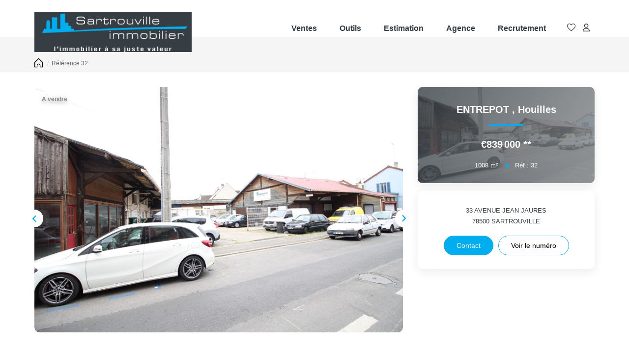

--- FILE ---
content_type: text/html; charset=UTF-8
request_url: https://www.sartrouvilleimmobilier.fr/fiches/11-25_52118130/entrepot.html
body_size: 2329
content:
<!DOCTYPE html>
<html lang="en">
<head>
    <meta charset="utf-8">
    <meta name="viewport" content="width=device-width, initial-scale=1">
    <title></title>
    <style>
        body {
            font-family: "Arial";
        }
    </style>
    <script type="text/javascript">
    window.awsWafCookieDomainList = [];
    window.gokuProps = {
"key":"AQIDAHjcYu/GjX+QlghicBgQ/7bFaQZ+m5FKCMDnO+vTbNg96AHKDAFBNMS/Pr+BMV5hWWQFAAAAfjB8BgkqhkiG9w0BBwagbzBtAgEAMGgGCSqGSIb3DQEHATAeBglghkgBZQMEAS4wEQQMNuPM9Re5lrXp6Z+GAgEQgDvwqayTfdCv0xc9EYiqQXaqDcd+lDrdy2f6C/zLbBHHDbvdatsuOtcjDMgVjrsQcaLnQJCsA/5HgrrGWg==",
          "iv":"CgAEZCNX/QAAAMjP",
          "context":"hOO6l04S7B09I1UEAGPM9Wn+HUVh06/B5tGgjBhNK79PouHIao7SiLte1VSZNSkFwXRfVWfSV8VUfsTn8kjRHNAiqvpEQDfghENuK6KIgXj3dmmXtvQ3odJA6zw/7FOFP1014CLaYYWWP0bNYH4nxiTaE9+ya5QE3/HuYmCFOHn9T9f86wruvZ1PGjukkTSwdny3GqDEJvB6FXGkAL/UlKLLdDvRDKDQJg3dlGxrmCvYfR5SKYdXC8DYBglA/9Asaa4rh6ACoGkYbySPrE9hZRyWDeC8Jz7pUFxtTjs0BfOCdsAdsHjDZftCZWA4jIrX7Dlh1vMb3ImkWpflLX2zEnZ5EEiTAX72O5J6n6wQaWsdr+t8aon5OITssEX9c2nYBkh1IUeB/Y7LbZfJe0hT6AcDbCqxqPR7o81umH2h9kJTAQ2nJknP17R1rShgL4Hah8lQEI+p2/X0Nn87UJc+W2CUKpYjRSiP1aOtJFSmhMARCnxKNs78vlJ3peWueDWNTEq79rZCYGLPNUsOXu4ky517dfDrY6Zk1EL1w7KY1gCKKUwq+qRy4FgI2BbeTGV68Jj0SDjcjLX574u/UQ6ctbvTL3qcKri8CBre3zERHGUw1MGn+sAW82BtXzOQMX7lF8XJEdzq+RuCP/ekYcpIx1vr0Cqxpp64+Ea6QlCTGga5cLiYm6LdHKy2t3LngibCu9Ti6mxyhgW4eEHnkeKoYvBenORNBjRIBCf11Ll7nxXqADS2ItfKcdJEFxdRYoRP3he91AtGDezypSffH1BAno1VAKtYDuVS/A=="
};
    </script>
    <script src="https://7813e45193b3.47e58bb0.eu-west-3.token.awswaf.com/7813e45193b3/28fa1170bc90/1cc501575660/challenge.js"></script>
</head>
<body>
    <div id="challenge-container"></div>
    <script type="text/javascript">
        AwsWafIntegration.saveReferrer();
        AwsWafIntegration.checkForceRefresh().then((forceRefresh) => {
            if (forceRefresh) {
                AwsWafIntegration.forceRefreshToken().then(() => {
                    window.location.reload(true);
                });
            } else {
                AwsWafIntegration.getToken().then(() => {
                    window.location.reload(true);
                });
            }
        });
    </script>
    <noscript>
        <h1>JavaScript is disabled</h1>
        In order to continue, we need to verify that you're not a robot.
        This requires JavaScript. Enable JavaScript and then reload the page.
    </noscript>
</body>
</html>